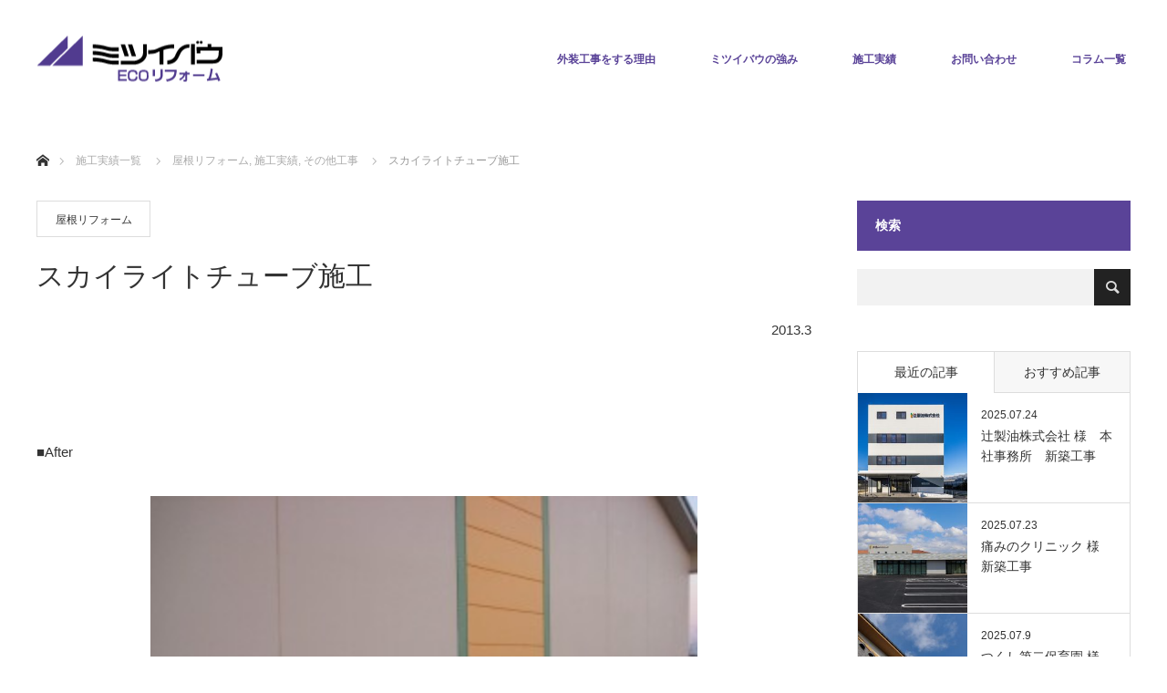

--- FILE ---
content_type: text/html; charset=UTF-8
request_url: https://gaiso-mie.com/%E3%82%B9%E3%82%AB%E3%82%A4%E3%83%A9%E3%82%A4%E3%83%88%E3%83%81%E3%83%A5%E3%83%BC%E3%83%96%E6%96%BD%E5%B7%A5/
body_size: 11765
content:
<!DOCTYPE html>
<html class="pc" lang="ja">
<head>
<!-- Google Tag Manager -->
<script>(function(w,d,s,l,i){w[l]=w[l]||[];w[l].push({'gtm.start':
new Date().getTime(),event:'gtm.js'});var f=d.getElementsByTagName(s)[0],
j=d.createElement(s),dl=l!='dataLayer'?'&l='+l:'';j.async=true;j.src=
'https://www.googletagmanager.com/gtm.js?id='+i+dl;f.parentNode.insertBefore(j,f);
})(window,document,'script','dataLayer','GTM-T8MMKHD');</script>
<!-- End Google Tag Manager -->

<meta charset="UTF-8">
<meta name="google-site-verification" content="vwV40iXJ1OGjrU_YxOl1LNXmdO5OkAwH6Fya-TFy0Eo" />
<!--[if IE]><meta http-equiv="X-UA-Compatible" content="IE=edge"><![endif]-->
<meta name="viewport" content="width=device-width">
<title>スカイライトチューブ施工 | ミツイバウ ECOリフォーム</title>
<!--<meta name="description" content="2013.3&amp;nbsp;■After&amp;nbsp;金属屋根の上にスカイライトチューブを施工しました。２連で並んでいますが、ダウンライトではなくスカイライトチューブの太陽光です。">--><link rel="pingback" href="https://gaiso-mie.com/xmlrpc.php">
<link rel='dns-prefetch' href='//gaiso-mie.com' />
<link rel='dns-prefetch' href='//s.w.org' />
<link rel="alternate" type="application/rss+xml" title="ミツイバウ ECOリフォーム &raquo; フィード" href="https://gaiso-mie.com/feed/" />
<link rel="alternate" type="application/rss+xml" title="ミツイバウ ECOリフォーム &raquo; コメントフィード" href="https://gaiso-mie.com/comments/feed/" />
<link rel='stylesheet' id='style-css'  href='https://gaiso-mie.com/wp-content/themes/monolith_tcd042/style.css?ver=1.4.4' type='text/css' media='all' />
<link rel='stylesheet' id='wp-block-library-css'  href='https://gaiso-mie.com/wp-includes/css/dist/block-library/style.min.css?ver=5.2.21' type='text/css' media='all' />
<link rel='stylesheet' id='wp-ulike-css'  href='https://gaiso-mie.com/wp-content/plugins/wp-ulike/assets/css/wp-ulike.min.css?ver=4.5.6' type='text/css' media='all' />
<script type='text/javascript' src='https://gaiso-mie.com/wp-includes/js/jquery/jquery.js?ver=1.12.4-wp'></script>
<script type='text/javascript' src='https://gaiso-mie.com/wp-includes/js/jquery/jquery-migrate.min.js?ver=1.4.1'></script>
<link rel='https://api.w.org/' href='https://gaiso-mie.com/wp-json/' />
<link rel="canonical" href="https://gaiso-mie.com/%e3%82%b9%e3%82%ab%e3%82%a4%e3%83%a9%e3%82%a4%e3%83%88%e3%83%81%e3%83%a5%e3%83%bc%e3%83%96%e6%96%bd%e5%b7%a5/" />
<link rel='shortlink' href='https://gaiso-mie.com/?p=423' />
<link rel="alternate" type="application/json+oembed" href="https://gaiso-mie.com/wp-json/oembed/1.0/embed?url=https%3A%2F%2Fgaiso-mie.com%2F%25e3%2582%25b9%25e3%2582%25ab%25e3%2582%25a4%25e3%2583%25a9%25e3%2582%25a4%25e3%2583%2588%25e3%2583%2581%25e3%2583%25a5%25e3%2583%25bc%25e3%2583%2596%25e6%2596%25bd%25e5%25b7%25a5%2F" />
<link rel="alternate" type="text/xml+oembed" href="https://gaiso-mie.com/wp-json/oembed/1.0/embed?url=https%3A%2F%2Fgaiso-mie.com%2F%25e3%2582%25b9%25e3%2582%25ab%25e3%2582%25a4%25e3%2583%25a9%25e3%2582%25a4%25e3%2583%2588%25e3%2583%2581%25e3%2583%25a5%25e3%2583%25bc%25e3%2583%2596%25e6%2596%25bd%25e5%25b7%25a5%2F&#038;format=xml" />
<!-- Favicon Rotator -->
<link rel="shortcut icon" href="https://gaiso-mie.com/wp-content/uploads/2014/06/favicon-.ico" />
<!-- End Favicon Rotator -->

<link rel="stylesheet" href="https://gaiso-mie.com/wp-content/themes/monolith_tcd042/css/design-plus.css?ver=1.4.4">
<link rel="stylesheet" href="https://gaiso-mie.com/wp-content/themes/monolith_tcd042/css/sns-botton.css?ver=1.4.4">
<link rel="stylesheet" href="https://fonts.googleapis.com/css?family=Roboto:100,300">
<link rel="stylesheet" media="screen and (max-width:770px)" href="https://gaiso-mie.com/wp-content/themes/monolith_tcd042/css/responsive.css?ver=1.4.4">
<link rel="stylesheet" media="screen and (max-width:770px)" href="https://gaiso-mie.com/wp-content/themes/monolith_tcd042/css/footer-bar.css?ver=1.4.4">

<script src="https://gaiso-mie.com/wp-content/themes/monolith_tcd042/js/jquery.easing.1.3.js?ver=1.4.4"></script>
<script src="https://gaiso-mie.com/wp-content/themes/monolith_tcd042/js/jscript.js?ver=1.4.4"></script>
<script src="https://gaiso-mie.com/wp-content/themes/monolith_tcd042/js/comment.js?ver=1.4.4"></script>
<script src="https://gaiso-mie.com/wp-content/themes/monolith_tcd042/js/header_fix.js?ver=1.4.4"></script>

<style type="text/css">
body, input, textarea { font-family: "Segoe UI", Verdana, "游ゴシック", YuGothic, "Hiragino Kaku Gothic ProN", Meiryo, sans-serif; }
.rich_font { font-family: "Hiragino Sans", "ヒラギノ角ゴ ProN", "Hiragino Kaku Gothic ProN", "游ゴシック", YuGothic, "メイリオ", Meiryo, sans-serif; font-weight: 100;
}

body { font-size:15px; }

.pc #header .logo { font-size:21px; }
.pc #footer_top .logo { font-size:21px; }
.mobile #header .logo { font-size:18px; }

#blog_list li .image, .styled_post_list1 .image, #related_post li .image, .project_list_widget .image, .index_box_list .image, #project_list .image, #previous_next_post .image {
  background: #FFFFFF;
}
#blog_list li .image img, #related_post li a.image img, .styled_post_list1 .image img, #recent_news .image img, .project_list_widget .image img, .index_box_list .image img, #project_list .image img, #previous_next_post .image img {
  -webkit-backface-visibility: hidden; backface-visibility: hidden; -webkit-transition-property: opacity; -webkit-transition: .5s;
  -moz-transition-property: opacity; -moz-transition: .5s;
  -ms-transition-property: opacity; -ms-transition: .5s;
  -o-transition-property: opacity; -o-transition: .5s;
  transition-property: opacity; transition: .5s;
  -webkit-transform: scale(1); -moz-transform: scale(1); -ms-transform: scale(1); -o-transform: scale(1); transform: scale(1);
}
#blog_list li .image:hover img, #related_post li a.image:hover img, .styled_post_list1 .image:hover img, #recent_news .image:hover img, .project_list_widget .image:hover img, .index_box_list .image:hover img, #project_list .image:hover img, #previous_next_post .image:hover img {
  opacity: 0.5;
  -webkit-transform: scale(1); -moz-transform: scale(1); -ms-transform: scale(1); -o-transform: scale(1); transform: scale(1);
}

.pc #global_menu > ul > li > a { color:#5A4398; }

#post_title { font-size:30px; }
.post_content { font-size:15px; }

a:hover, #comment_header ul li a:hover, .pc #global_menu > ul > li.active > a, .pc #global_menu li.current-menu-item > a, .pc #global_menu > ul > li > a:hover, #header_logo .logo a:hover, #bread_crumb li.home a:hover:before, #bread_crumb li a:hover,
 #archive_news_list li a .entry-date, #related_post li .title a:hover, #comment_headline, #footer_widget .footer_headline, .index_news_list ol a .entry-date, .footer_menu li:first-child a, .footer_menu li:only-child a, .color_headline, #project_title, #project_list .title span.project_title, .post_content a
  { color:#5A4398; }

.post_content a:hover
{ color:#FFE100; }

.pc #global_menu ul ul a, #return_top a:hover, .next_page_link a:hover, .collapse_category_list li a:hover .count, .slick-arrow:hover, #blog_list .category a:hover, #index_blog .index_blog_link:hover, #footer_address .button:hover, #post_meta_top .category a:hover,
 #archive_news_list .headline, .side_headline, #previous_next_page a:hover, .page_navi a:hover, .page_navi span.current, .page_navi p.back a:hover, .collapse_category_list li a:hover .count, .mobile #global_menu li a:hover,
  #wp-calendar td a:hover, #wp-calendar #prev a:hover, #wp-calendar #next a:hover, .widget_search #search-btn input:hover, .widget_search #searchsubmit:hover, .side_widget.google_search #searchsubmit:hover,
   #submit_comment:hover, #comment_header ul li a:hover, #comment_header ul li.comment_switch_active a, #comment_header #comment_closed p, #post_pagination a:hover, #post_pagination p, a.menu_button:hover, .mobile .footer_menu a:hover, .mobile #footer_menu_bottom li a:hover,
  .project_pager a:hover, #project_catgory_sort li a.active, #project_catgory_sort li a:hover, #project_catgory_sort li.current-cat a, #project_side_content h3
 { background-color:#5A4398; }

.pc #global_menu ul ul a:hover, .index_news_list a.archive_link:hover
 { background-color:#FFE100; }

#recent_news .headline, .index_news_list .headline, #blog_list .date, #post_meta_top .date, #related_post
 { background-color:#000000; }

.index_news_list a.archive_link, #index_blog .index_blog_link, .page_navi p.back a
{ background-color:#BBBBBB; }

#comment_textarea textarea:focus, #guest_info input:focus, #comment_header ul li a:hover, #comment_header ul li.comment_switch_active a, #comment_header #comment_closed p, #post_meta_top .category a:hover, #project_catgory_sort .current-cat, #project_catgory_sort li:hover, #project_catgory_sort .current-cat:last-child, #post_pagination p, #post_pagination a:hover, .page_navi span.current, .page_navi a:hover
 { border-color:#5A4398; }
#project_catgory_sort .current-cat + li, #project_catgory_sort li:hover + li, .page_navi .current-cat + li a
{ border-left-color:#5A4398; }

@media screen and (max-width:600px) {
  #project_catgory_sort .current-cat { border-right-color:#5A4398!important; }
}

#comment_header ul li.comment_switch_active a:after, #comment_header #comment_closed p:after
 { border-color:#5A4398 transparent transparent transparent; }

.collapse_category_list li a:before
 { border-color: transparent transparent transparent #5A4398; }


#site_loader_spinner { border:4px solid rgba(90,67,152,0.2); border-top-color:#5A4398; }


</style>





<style type="text/css"></style>		<style type="text/css" id="wp-custom-css">
			@media screen and (min-width:501px) {
.simu_result {
 margin-bottom: 450px
}
/*横幅376px以上*/
}
  
@media screen and (max-width:500px) {
.simu_result {
 margin-bottom: 200px
}
/*横幅375px以下*/
}

/* シミュレーション結果表示用 */
.simu_result {
	position: relative;
}
.simu_result > div {
  position: absolute;
  top: 0;
  left: 0;
}

/* ボタン用 共通設定 */
.btn_kihon {
	display:  inline-block;
	position: relative;
font-size: 10px;
	width: 90px;
	padding: 0.5em;
	margin: 2px;
	text-align: center;
	border-radius: 10px;
	text-decoration: none;

	line-height:1.3em;
	
	-webkit-backface-visibility: hidden; 
	-moz-backface-visibility: hidden;
    backface-visibility: hidden;
}
.btn_kihon:hover {
	 cursor: pointer;
	 text-decoration: none;
	-webkit-animation: btn_kihon 0.4s cubic-bezier(0.250, 0.460, 0.450, 0.940) both;
	-moz-animation: btn_kihon 0.4s cubic-bezier(0.250, 0.460, 0.450, 0.940) both;
	animation: btn_kihon 0.4s cubic-bezier(0.250, 0.460, 0.450, 0.940) both;
}
@-webkit-keyframes 
btn_kihon{
  0% {
    -webkit-transform: scale(1);
            transform: scale(1);
  }
  100% {
		-webkit-transform: scale(0.85);
            transform: scale(0.85);
  }
}
@-moz-keyframes 
btn_kihon{
  0% {
    -webkit-transform: scale(1);
            transform: scale(1);
  }
  100% {
    -webkit-transform: scale(0.85);
            transform: scale(0.85);
  }
}
@keyframes 
btn_kihon{
  0% {
    -webkit-transform: scale(1);
            transform: scale(1);
  }
  100% {
    -webkit-transform: scale(0.85);
            transform: scale(0.85);
  }
}

/* 見出し h2 */
.index2 {
	border-bottom: 3px solid #000;
}
.index2 span {
	color: #fff;
	font-size: 16px;
	line-height: 20px;
	background: #000;
	display: inline-block;
	padding: 10px;
	margin-top: 3.5em;
}
/* 見出し h3 */
.index3 span {
	color: #000;
	font-size: 14px;
	line-height: 1.3em;
	display: inline-block;
	padding: 2px;
	margin-left: 8px;

}


/* ボタン用ボーダーライン */
.btn_border{
	border:1px solid #000;
}

/* ボタン用カラー */
/* ヨド きざし */
.btn_KS85 {
	background: #222;
	color: #fff;
}
.btn_KS57 {
	background: #191970;
	color: #fff;
}
.btn_KS25 {
	background: #A9A9A9;
	color: #000;
}
.btn_KS35 {
	background: #8B0000;
	color: #fff;
}
.btn_KS17 {
	background: #030;
	color: #fff;
}
.btn_KS880 {
	background: #fff;
	color: #000;
}	
.btn_KS65 {
	background: #300;
	color: #fff;
}
/* ヨド スーパーバリア */
.btn_U774E {
	background: #fff5ee;
	color: #000;
}
/* JFE 極みMAX */
.btn_K045 {
	background: #444;
	color: #fff;
}
/* 月星タフクール */
.btn_Q8C3 {
	background: #A9A9A9;
	color: #000;
}
/* 木目柄 */
.btn_CentralCheek {
	background: #8b4513;
	color: #fff;
}



	
/*全体*/
.hidden_box {
	margin-bottom: 2em;/*余白*/
    padding: 0;
}
/*ボタン装飾*/
.hidden_box label {
	padding: 8px;
    font-weight: bold;
    border: solid 2px black;
    cursor :pointer;
}
/*ボタンホバー時*/
.hidden_box label:hover {
    background: #efefef;
}
/*チェックは見えなくする*/
.hidden_box input {
    display: none;
}
/*中身を非表示にしておく*/
.hidden_box1 .hidden_show1 {
    height: 0;
    padding: 0;
    overflow: hidden;
    opacity: 0;
    transition: 0.8s;
}
.hidden_box2 .hidden_show2 {
    height: 0;
    padding: 0;
    overflow: hidden;
    opacity: 0;
    transition: 0.8s;
}
.hidden_box3 .hidden_show3 {
    height: 0;
    padding: 0;
    overflow: hidden;
    opacity: 0;
    transition: 0.8s;
}

.hidden_box4 .hidden_show4 {
    height: 0;
    padding: 0;
    overflow: hidden;
    opacity: 0;
    transition: 0.8s;
}
/*クリックで中身表示*/
.hidden_box1 input:checked ~ .hidden_show1 {
    padding: 10px 0;
    height: auto;
    opacity: 1;
}
.hidden_box2 input:checked ~ .hidden_show2 {
    padding: 10px 0;
    height: auto;
    opacity: 1;
}
.hidden_box3 input:checked ~ .hidden_show3 {
    padding: 10px 0;
    height: auto;
    opacity: 1;
}

.hidden_box4 input:checked ~ .hidden_show4 {
    padding: 10px 0;
    height: auto;
    opacity: 1;
}		</style>
		<!-- Global site tag (gtag.js) - Google Analytics -->
<script async src="https://www.googletagmanager.com/gtag/js?id=UA-32153241-2"></script>
<script>
  window.dataLayer = window.dataLayer || [];
  function gtag(){dataLayer.push(arguments);}
  gtag('js', new Date());

  gtag('config', 'UA-32153241-2');
</script>

</head>
<body id="body" class="post-template-default single single-post postid-423 single-format-standard fix_top mobile_header_fix">
<!-- Google Tag Manager (noscript) -->
<noscript><iframe src="https://www.googletagmanager.com/ns.html?id=GTM-T8MMKHD"
height="0" width="0" style="display:none;visibility:hidden"></iframe></noscript>
<!-- End Google Tag Manager (noscript) -->


 <div id="header" style="background-color: rgba(255, 255, 255, 0.7);">
  <div id="header_inner" class="clearfix">

   <div id="logo_image">
 <h1 class="logo">
  <a href="https://gaiso-mie.com/" title="ミツイバウ ECOリフォーム" data-label="ミツイバウ ECOリフォーム"><img class="h_logo" src="https://gaiso-mie.com/wp-content/uploads/2018/09/eco_logo.png?1769128600" alt="三重県全域をサポートするミツイバウエコリフォーム" title="ミツイバウ ECOリフォーム" /></a>
 </h1>
</div>
      <div id="global_menu">
    <ul id="menu-%e3%83%88%e3%83%83%e3%83%97%e3%83%a1%e3%83%8b%e3%83%a5%e3%83%bc" class="menu"><li id="menu-item-3114" class="menu-item menu-item-type-post_type menu-item-object-page menu-item-has-children menu-item-3114"><a href="https://gaiso-mie.com/reason/">外装工事をする理由</a>
<ul class="sub-menu">
	<li id="menu-item-3122" class="menu-item menu-item-type-post_type menu-item-object-page menu-item-3122"><a href="https://gaiso-mie.com/roof/">屋根リフォーム</a></li>
	<li id="menu-item-3123" class="menu-item menu-item-type-post_type menu-item-object-page menu-item-3123"><a href="https://gaiso-mie.com/outerwall/">外壁リフォーム</a></li>
	<li id="menu-item-3120" class="menu-item menu-item-type-post_type menu-item-object-page menu-item-3120"><a href="https://gaiso-mie.com/interior/">内装リフォーム</a></li>
	<li id="menu-item-3121" class="menu-item menu-item-type-post_type menu-item-object-page menu-item-3121"><a href="https://gaiso-mie.com/exterior/">外構リフォーム</a></li>
</ul>
</li>
<li id="menu-item-2954" class="menu-item menu-item-type-post_type menu-item-object-page menu-item-has-children menu-item-2954"><a href="https://gaiso-mie.com/mitsuibau-5/">ミツイバウの強み</a>
<ul class="sub-menu">
	<li id="menu-item-3113" class="menu-item menu-item-type-post_type menu-item-object-page menu-item-3113"><a href="https://gaiso-mie.com/flow/">ご相談から工事完了まで</a></li>
	<li id="menu-item-5962" class="menu-item menu-item-type-post_type menu-item-object-page menu-item-5962"><a href="https://gaiso-mie.com/remotehousem/">リモートハウス「M」</a></li>
	<li id="menu-item-3127" class="menu-item menu-item-type-post_type menu-item-object-page menu-item-3127"><a href="https://gaiso-mie.com/guide/">お支払い方法</a></li>
	<li id="menu-item-3151" class="menu-item menu-item-type-taxonomy menu-item-object-category menu-item-has-children menu-item-3151"><a href="https://gaiso-mie.com/category/faq/">よくいただくご質問Q&#038;A</a>
	<ul class="sub-menu">
		<li id="menu-item-3152" class="menu-item menu-item-type-taxonomy menu-item-object-category menu-item-3152"><a href="https://gaiso-mie.com/category/faq/faq_outerwall/">外壁工事Q&#038;A</a></li>
		<li id="menu-item-3153" class="menu-item menu-item-type-taxonomy menu-item-object-category menu-item-3153"><a href="https://gaiso-mie.com/category/faq/faq_roof/">屋根工事Q&#038;A</a></li>
	</ul>
</li>
</ul>
</li>
<li id="menu-item-3057" class="menu-item menu-item-type-taxonomy menu-item-object-category current-post-ancestor current-menu-parent current-post-parent menu-item-has-children menu-item-3057"><a href="https://gaiso-mie.com/category/blog/">施工実績</a>
<ul class="sub-menu">
	<li id="menu-item-3133" class="menu-item menu-item-type-taxonomy menu-item-object-category current-post-ancestor current-menu-parent current-post-parent menu-item-3133"><a href="https://gaiso-mie.com/category/blog/re-loof/">屋根リフォーム</a></li>
	<li id="menu-item-3131" class="menu-item menu-item-type-taxonomy menu-item-object-category menu-item-3131"><a href="https://gaiso-mie.com/category/blog/re-outerwall/">外壁リフォーム</a></li>
	<li id="menu-item-3135" class="menu-item menu-item-type-taxonomy menu-item-object-category menu-item-3135"><a href="https://gaiso-mie.com/category/blog/re-interier/">内装工事</a></li>
	<li id="menu-item-3130" class="menu-item menu-item-type-taxonomy menu-item-object-category menu-item-3130"><a href="https://gaiso-mie.com/category/blog/re-exterier/">外構工事</a></li>
	<li id="menu-item-3129" class="menu-item menu-item-type-taxonomy menu-item-object-category menu-item-3129"><a href="https://gaiso-mie.com/category/blog/re-newconstruction/">新築工事</a></li>
	<li id="menu-item-3128" class="menu-item menu-item-type-taxonomy menu-item-object-category current-post-ancestor current-menu-parent current-post-parent menu-item-3128"><a href="https://gaiso-mie.com/category/blog/re-reform/">その他工事</a></li>
</ul>
</li>
<li id="menu-item-3024" class="menu-item menu-item-type-custom menu-item-object-custom menu-item-3024"><a href="https://ws.formzu.net/fgen/S38862213/">お問い合わせ</a></li>
<li id="menu-item-3888" class="menu-item menu-item-type-post_type menu-item-object-page menu-item-3888"><a href="https://gaiso-mie.com/column/">コラム一覧</a></li>
</ul>   </div>
   <a href="#" class="menu_button"><span>menu</span></a>
     </div>
 </div><!-- END #header -->

 
 <div id="main_contents" class="clearfix">


<div id="bread_crumb">

<ul class="clearfix">
 <li itemscope="itemscope" itemtype="http://data-vocabulary.org/Breadcrumb" class="home"><a itemprop="url" href="https://gaiso-mie.com/"><span itemprop="title">ホーム</span></a></li>

 <li itemscope="itemscope" itemtype="http://data-vocabulary.org/Breadcrumb"><a itemprop="url" href="https://gaiso-mie.com/%e3%83%96%e3%83%ad%e3%82%b0%e3%83%9a%e3%83%bc%e3%82%b8/">施工実績一覧</a></li>
 <li itemscope="itemscope" itemtype="http://data-vocabulary.org/Breadcrumb">
     <a itemprop="url" href="https://gaiso-mie.com/category/blog/re-loof/"><span itemprop="title">屋根リフォーム</span>,</a>
        <a itemprop="url" href="https://gaiso-mie.com/category/blog/"><span itemprop="title">施工実績</span>,</a>
        <a itemprop="url" href="https://gaiso-mie.com/category/blog/re-reform/"><span itemprop="title">その他工事</span></a>
       </li>
 <li class="last">スカイライトチューブ施工</li>

</ul>
</div>

<div id="main_col" class="clearfix">

<div id="left_col">

 
 <div id="article">

    <ul id="post_meta_top" class="clearfix">
		<li class="category"><a href="https://gaiso-mie.com/category/blog/re-loof/">屋根リフォーム</a>
</li>  </ul>
  
  <h2 id="post_title" class="rich_font">スカイライトチューブ施工</h2>

      
  
    
  <div class="post_content clearfix">
   <p style="text-align: right;">2013.3</p>
<p>&nbsp;</p>
<p>■After</p>
<p><img class="aligncenter wp-image-424" src="http://gaiso-mie.com/wp-content/uploads/2015/01/IMG_1046-300x225.jpg" alt="IMG_1046" width="600" height="450" /><img class="aligncenter wp-image-425" src="http://gaiso-mie.com/wp-content/uploads/2015/01/IMG_1125-300x225.jpg" alt="IMG_1125" width="600" height="450" /></p>
<p>&nbsp;</p>
<p>金属屋根の上にスカイライトチューブを施工しました。</p>
<p>２連で並んでいますが、ダウンライトではなくスカイライトチューブの太陽光です。</p>
		<div class="wpulike wpulike-robeen " ><div class="wp_ulike_general_class wp_ulike_is_not_liked"><button type="button"
					aria-label="いいねボタン"
					data-ulike-id="423"
					data-ulike-nonce="785092ad84"
					data-ulike-type="post"
					data-ulike-template="wpulike-robeen"
					data-ulike-display-likers=""
					data-ulike-likers-style="popover"
					class="wp_ulike_btn wp_ulike_put_image wp_post_btn_423"></button><span class="count-box wp_ulike_counter_up" data-ulike-counter-value="0"></span>			</div></div>
	     </div>

  
    <ul id="post_meta_bottom" class="clearfix">
      <li class="post_category"><a href="https://gaiso-mie.com/category/blog/re-loof/" rel="category tag">屋根リフォーム</a>, <a href="https://gaiso-mie.com/category/blog/" rel="category tag">施工実績</a>, <a href="https://gaiso-mie.com/category/blog/re-reform/" rel="category tag">その他工事</a></li>   <li class="post_tag"><a href="https://gaiso-mie.com/tag/%e3%82%b9%e3%82%ab%e3%82%a4%e3%83%a9%e3%82%a4%e3%83%88%e3%83%81%e3%83%a5%e3%83%bc%e3%83%96/" rel="tag">スカイライトチューブ</a></li>     </ul>
  
    <div id="previous_next_post" class="clearfix">
   <div class='prev_post'><a href='https://gaiso-mie.com/%e3%82%b9%e3%82%ab%e3%82%a4%e3%83%a9%e3%82%a4%e3%83%88%e3%83%81%e3%83%a5%e3%83%bc%e3%83%96%e6%96%bd%e5%b7%a5%e2%85%a1/' title='スカイライトチューブ施工Ⅱ'><div class='image'><img width="200" height="200" src="https://gaiso-mie.com/wp-content/uploads/2015/01/IMG_0714-e1504086707792-200x200.jpg" class="attachment-size1 size-size1 wp-post-image" alt="" srcset="https://gaiso-mie.com/wp-content/uploads/2015/01/IMG_0714-e1504086707792-200x200.jpg 200w, https://gaiso-mie.com/wp-content/uploads/2015/01/IMG_0714-e1504086707792-150x150.jpg 150w, https://gaiso-mie.com/wp-content/uploads/2015/01/IMG_0714-e1504086707792-300x300.jpg 300w, https://gaiso-mie.com/wp-content/uploads/2015/01/IMG_0714-e1504086707792-120x120.jpg 120w" sizes="(max-width: 200px) 100vw, 200px" /></div><div class='title'><span>スカイライトチューブ施工Ⅱ</span></div></a></div>
<div class='next_post'><a href='https://gaiso-mie.com/%e6%9f%90%e5%9b%a3%e5%9c%b0%e5%b1%8b%e6%a0%b9%e6%94%b9%e4%bf%ae/' title='某団地 屋根改修'><div class='image'><img width="200" height="200" src="https://gaiso-mie.com/wp-content/uploads/2015/02/某団地後-200x200.jpg" class="attachment-size1 size-size1 wp-post-image" alt="" srcset="https://gaiso-mie.com/wp-content/uploads/2015/02/某団地後-200x200.jpg 200w, https://gaiso-mie.com/wp-content/uploads/2015/02/某団地後-300x300.jpg 300w, https://gaiso-mie.com/wp-content/uploads/2015/02/某団地後-120x120.jpg 120w, https://gaiso-mie.com/wp-content/uploads/2015/02/某団地後-150x150.jpg 150w" sizes="(max-width: 200px) 100vw, 200px" /></div><div class='title'><span>某団地 屋根改修</span></div></a></div>
  </div>
  
 </div><!-- END #article -->

  
 
  <div id="related_post">
  <h3 class="headline"><span>関連記事</span></h3>
  <ol class="clearfix">
      <li class="clearfix num1">
    <a class="image" href="https://gaiso-mie.com/%e5%90%8d%e5%bc%b5%e5%b8%82%e3%80%80%ef%bd%8d%e6%a7%98%e9%82%b8%e3%80%80%e5%b1%8b%e6%a0%b9%e6%94%b9%e4%bf%ae%e5%b7%a5%e4%ba%8b/"><img width="400" height="300" src="https://gaiso-mie.com/wp-content/uploads/2016/10/IMG_0348-e1542611346121.jpg" class="attachment-size9 size-size9 wp-post-image" alt="" /></a>
    <div class="desc">
     <h4 class="title"><a href="https://gaiso-mie.com/%e5%90%8d%e5%bc%b5%e5%b8%82%e3%80%80%ef%bd%8d%e6%a7%98%e9%82%b8%e3%80%80%e5%b1%8b%e6%a0%b9%e6%94%b9%e4%bf%ae%e5%b7%a5%e4%ba%8b/" name="">名張市　Ｍ様邸　屋根改修工事</a></h4>
    </div>
   </li>
      <li class="clearfix num2">
    <a class="image" href="https://gaiso-mie.com/%e6%9f%90%e5%b8%82%e6%9f%90%e7%8f%be%e5%a0%b4%e5%b1%8b%e6%a0%b9%e3%83%bb%e5%a4%96%e5%a3%81%e5%b7%a5%e4%ba%8b/"><img width="490" height="300" src="https://gaiso-mie.com/wp-content/uploads/2020/02/line_oa_chat_200122_163159_R-490x300.jpg" class="attachment-size9 size-size9 wp-post-image" alt="" /></a>
    <div class="desc">
     <h4 class="title"><a href="https://gaiso-mie.com/%e6%9f%90%e5%b8%82%e6%9f%90%e7%8f%be%e5%a0%b4%e5%b1%8b%e6%a0%b9%e3%83%bb%e5%a4%96%e5%a3%81%e5%b7%a5%e4%ba%8b/" name="">某市　某現場　屋根・外壁工事</a></h4>
    </div>
   </li>
      <li class="clearfix num3">
    <a class="image" href="https://gaiso-mie.com/%e4%bc%8a%e5%8b%a2%e5%b8%82%e3%80%80%e4%bc%8a%e5%8b%a2%e5%b8%82%e9%a7%85%e6%a7%98%e3%80%80%e6%96%bd%e8%a8%ad%e6%94%b9%e4%bf%ae%ef%bc%88%e9%9b%a8%e3%81%a9%e3%81%84%ef%bc%89/"><img width="490" height="300" src="https://gaiso-mie.com/wp-content/uploads/2021/04/2104_6-490x300.jpg" class="attachment-size9 size-size9 wp-post-image" alt="" /></a>
    <div class="desc">
     <h4 class="title"><a href="https://gaiso-mie.com/%e4%bc%8a%e5%8b%a2%e5%b8%82%e3%80%80%e4%bc%8a%e5%8b%a2%e5%b8%82%e9%a7%85%e6%a7%98%e3%80%80%e6%96%bd%e8%a8%ad%e6%94%b9%e4%bf%ae%ef%bc%88%e9%9b%a8%e3%81%a9%e3%81%84%ef%bc%89/" name="">伊勢市駅 様 雨樋改修</a></h4>
    </div>
   </li>
      <li class="clearfix num4">
    <a class="image" href="https://gaiso-mie.com/%ef%bd%8b%e6%a7%98%e9%82%b8%e5%b1%8b%e6%a0%b9%e3%83%bb%e5%a4%96%e5%a3%81%e3%83%aa%e3%83%95%e3%82%a9%e3%83%bc%e3%83%a0%e5%b7%a5%e4%ba%8b/"><img width="490" height="300" src="https://gaiso-mie.com/wp-content/uploads/2016/05/160517shuusei-1-490x300.jpg" class="attachment-size9 size-size9 wp-post-image" alt="" /></a>
    <div class="desc">
     <h4 class="title"><a href="https://gaiso-mie.com/%ef%bd%8b%e6%a7%98%e9%82%b8%e5%b1%8b%e6%a0%b9%e3%83%bb%e5%a4%96%e5%a3%81%e3%83%aa%e3%83%95%e3%82%a9%e3%83%bc%e3%83%a0%e5%b7%a5%e4%ba%8b/" name="">度会町　Ｋ様邸　屋根・外壁リフォーム工事</a></h4>
    </div>
   </li>
      <li class="clearfix num5">
    <a class="image" href="https://gaiso-mie.com/%e6%9d%be%e9%98%aa%e5%b8%82-%e3%83%91%e3%83%86%e3%82%a3%e3%82%b9%e3%83%aa%e3%83%bc-%e3%82%a2%e3%83%b3%e3%83%89%e3%83%99%e3%83%ab%e6%a7%98-%e6%96%bd%e8%a8%ad%e6%96%b0%e7%af%89/"><img width="490" height="300" src="https://gaiso-mie.com/wp-content/uploads/2024/03/IMG_2357_200KB-490x300.jpg" class="attachment-size9 size-size9 wp-post-image" alt="" /></a>
    <div class="desc">
     <h4 class="title"><a href="https://gaiso-mie.com/%e6%9d%be%e9%98%aa%e5%b8%82-%e3%83%91%e3%83%86%e3%82%a3%e3%82%b9%e3%83%aa%e3%83%bc-%e3%82%a2%e3%83%b3%e3%83%89%e3%83%99%e3%83%ab%e6%a7%98-%e6%96%bd%e8%a8%ad%e6%96%b0%e7%af%89/" name="">パティスリー アンドベル 様 新築工事</a></h4>
    </div>
   </li>
      <li class="clearfix num6">
    <a class="image" href="https://gaiso-mie.com/%e5%a4%a7%e9%98%aa%e5%ba%9c%e5%af%9d%e5%b1%8b%e5%b7%9d%e5%b8%82%e3%80%80h%e6%a7%98%e5%a4%a7%e9%98%aa%e5%96%b6%e6%a5%ad%e6%89%80%e3%80%80%e5%a4%96%e5%a3%81%e6%96%b0%e7%af%89%e5%b7%a5%e4%ba%8b/"><img width="490" height="300" src="https://gaiso-mie.com/wp-content/uploads/2018/10/52_07_AB_001-490x300.jpg" class="attachment-size9 size-size9 wp-post-image" alt="" /></a>
    <div class="desc">
     <h4 class="title"><a href="https://gaiso-mie.com/%e5%a4%a7%e9%98%aa%e5%ba%9c%e5%af%9d%e5%b1%8b%e5%b7%9d%e5%b8%82%e3%80%80h%e6%a7%98%e5%a4%a7%e9%98%aa%e5%96%b6%e6%a5%ad%e6%89%80%e3%80%80%e5%a4%96%e5%a3%81%e6%96%b0%e7%af%89%e5%b7%a5%e4%ba%8b/" name="">大阪府寝屋川市　H様大阪営業所　外壁新築工事</a></h4>
    </div>
   </li>
     </ol>
 </div>
  
 

</div><!-- END #left_col -->

  <div id="side_col">
  <div class="side_widget clearfix google_search" id="google_search-2">
<h3 class="side_headline"><span>検索</span></h3><form action="https://cse.google.com/cse" method="get" id="searchform" class="searchform">
<div>
 <input id="s" type="text" value="" name="q" />
 <input id="searchsubmit" type="submit" name="sa" value="&#xe915;" />
 <input type="hidden" name="cx" value="017924771237593215984:eder2ahcvey" />
 <input type="hidden" name="ie" value="UTF-8" />
</div>
</form>
</div>
<div class="side_widget clearfix tab_post_list_widget" id="tab_post_list_widget-2">

<div class="widget_tab_post_list_button clearfix">
 <a class="tab1 active" href="#">最近の記事</a>
 <a class="tab2" href="#">おすすめ記事</a>
</div>

<ol class="styled_post_list1 widget_tab_post_list widget_tab_post_list1">
 <li class="clearfix">
   <a class="image" href="https://gaiso-mie.com/%e8%be%bb%e8%a3%bd%e6%b2%b9%e6%a0%aa%e5%bc%8f%e4%bc%9a%e7%a4%be-%e6%a7%98%e3%80%80%e6%9c%ac%e7%a4%be%e4%ba%8b%e5%8b%99%e6%89%80%e3%80%80%e6%96%b0%e7%af%89%e5%b7%a5%e4%ba%8b/"><img width="200" height="200" src="https://gaiso-mie.com/wp-content/uploads/2025/07/009_外観東面-200x200.jpg" class="attachment-size1 size-size1 wp-post-image" alt="" srcset="https://gaiso-mie.com/wp-content/uploads/2025/07/009_外観東面-200x200.jpg 200w, https://gaiso-mie.com/wp-content/uploads/2025/07/009_外観東面-300x300.jpg 300w, https://gaiso-mie.com/wp-content/uploads/2025/07/009_外観東面-120x120.jpg 120w" sizes="(max-width: 200px) 100vw, 200px" /></a>   <div class="info">
    <p class="date">2025.07.24</p>    <a class="title" href="https://gaiso-mie.com/%e8%be%bb%e8%a3%bd%e6%b2%b9%e6%a0%aa%e5%bc%8f%e4%bc%9a%e7%a4%be-%e6%a7%98%e3%80%80%e6%9c%ac%e7%a4%be%e4%ba%8b%e5%8b%99%e6%89%80%e3%80%80%e6%96%b0%e7%af%89%e5%b7%a5%e4%ba%8b/">辻製油株式会社 様　本社事務所　新築工事</a>
   </div>
 </li>
 <li class="clearfix">
   <a class="image" href="https://gaiso-mie.com/%e7%97%9b%e3%81%bf%e3%81%ae%e3%82%af%e3%83%aa%e3%83%8b%e3%83%83%e3%82%af-%e6%a7%98%e3%80%80%e6%96%b0%e7%af%89%e5%b7%a5%e4%ba%8b/"><img width="200" height="200" src="https://gaiso-mie.com/wp-content/uploads/2025/07/IMG_7438_200KB-200x200.jpg" class="attachment-size1 size-size1 wp-post-image" alt="" srcset="https://gaiso-mie.com/wp-content/uploads/2025/07/IMG_7438_200KB-200x200.jpg 200w, https://gaiso-mie.com/wp-content/uploads/2025/07/IMG_7438_200KB-300x300.jpg 300w, https://gaiso-mie.com/wp-content/uploads/2025/07/IMG_7438_200KB-120x120.jpg 120w" sizes="(max-width: 200px) 100vw, 200px" /></a>   <div class="info">
    <p class="date">2025.07.23</p>    <a class="title" href="https://gaiso-mie.com/%e7%97%9b%e3%81%bf%e3%81%ae%e3%82%af%e3%83%aa%e3%83%8b%e3%83%83%e3%82%af-%e6%a7%98%e3%80%80%e6%96%b0%e7%af%89%e5%b7%a5%e4%ba%8b/">痛みのクリニック 様　新築工事</a>
   </div>
 </li>
 <li class="clearfix">
   <a class="image" href="https://gaiso-mie.com/%e3%81%a4%e3%81%8f%e3%81%97%e7%ac%ac%e4%ba%8c%e4%bf%9d%e8%82%b2%e5%9c%92%e3%80%80%e6%96%b0%e7%af%89%e5%b7%a5%e4%ba%8b/"><img width="200" height="200" src="https://gaiso-mie.com/wp-content/uploads/2025/07/IMG_8277_200KB-200x200.jpg" class="attachment-size1 size-size1 wp-post-image" alt="" srcset="https://gaiso-mie.com/wp-content/uploads/2025/07/IMG_8277_200KB-200x200.jpg 200w, https://gaiso-mie.com/wp-content/uploads/2025/07/IMG_8277_200KB-300x300.jpg 300w, https://gaiso-mie.com/wp-content/uploads/2025/07/IMG_8277_200KB-120x120.jpg 120w" sizes="(max-width: 200px) 100vw, 200px" /></a>   <div class="info">
    <p class="date">2025.07.9</p>    <a class="title" href="https://gaiso-mie.com/%e3%81%a4%e3%81%8f%e3%81%97%e7%ac%ac%e4%ba%8c%e4%bf%9d%e8%82%b2%e5%9c%92%e3%80%80%e6%96%b0%e7%af%89%e5%b7%a5%e4%ba%8b/">つくし第二保育園 様　新築工事</a>
   </div>
 </li>
 <li class="clearfix">
   <a class="image" href="https://gaiso-mie.com/%e7%a6%8f%e4%ba%95%e7%9c%8c%e7%ab%8b%e6%81%90%e7%ab%9c%e5%8d%9a%e7%89%a9%e9%a4%a8-%e6%a7%98-%e6%96%b0%e7%af%89%e5%b7%a5%e4%ba%8b/"><img width="200" height="200" src="https://gaiso-mie.com/wp-content/uploads/2025/07/DSC_9986_200KB-200x200.jpg" class="attachment-size1 size-size1 wp-post-image" alt="" srcset="https://gaiso-mie.com/wp-content/uploads/2025/07/DSC_9986_200KB-200x200.jpg 200w, https://gaiso-mie.com/wp-content/uploads/2025/07/DSC_9986_200KB-300x300.jpg 300w, https://gaiso-mie.com/wp-content/uploads/2025/07/DSC_9986_200KB-120x120.jpg 120w" sizes="(max-width: 200px) 100vw, 200px" /></a>   <div class="info">
    <p class="date">2025.07.1</p>    <a class="title" href="https://gaiso-mie.com/%e7%a6%8f%e4%ba%95%e7%9c%8c%e7%ab%8b%e6%81%90%e7%ab%9c%e5%8d%9a%e7%89%a9%e9%a4%a8-%e6%a7%98-%e6%96%b0%e7%af%89%e5%b7%a5%e4%ba%8b/">福井県立恐竜博物館 様 新築工事</a>
   </div>
 </li>
 <li class="clearfix">
   <a class="image" href="https://gaiso-mie.com/%e8%b1%8a%e6%b5%9c%e3%81%ae%e5%ae%b6%ef%bc%88y%e6%a7%98%e9%82%b8%ef%bc%89-%e6%96%b0%e7%af%89%e5%b7%a5%e4%ba%8b/"><img width="200" height="200" src="https://gaiso-mie.com/wp-content/uploads/2025/07/DJI_20241105085038_0024_V_200KB-200x200.jpg" class="attachment-size1 size-size1 wp-post-image" alt="" srcset="https://gaiso-mie.com/wp-content/uploads/2025/07/DJI_20241105085038_0024_V_200KB-200x200.jpg 200w, https://gaiso-mie.com/wp-content/uploads/2025/07/DJI_20241105085038_0024_V_200KB-300x300.jpg 300w, https://gaiso-mie.com/wp-content/uploads/2025/07/DJI_20241105085038_0024_V_200KB-120x120.jpg 120w" sizes="(max-width: 200px) 100vw, 200px" /></a>   <div class="info">
    <p class="date">2025.07.1</p>    <a class="title" href="https://gaiso-mie.com/%e8%b1%8a%e6%b5%9c%e3%81%ae%e5%ae%b6%ef%bc%88y%e6%a7%98%e9%82%b8%ef%bc%89-%e6%96%b0%e7%af%89%e5%b7%a5%e4%ba%8b/">豊浜の家（Y様邸） 新築工事</a>
   </div>
 </li>
</ol>

<ol class="styled_post_list1 widget_tab_post_list widget_tab_post_list2">
 <li class="no_post">登録されている記事はございません。</li>
</ol>

</div>
<div class="side_widget clearfix tcdw_category_list_widget" id="tcdw_category_list_widget-2">
<h3 class="side_headline"><span>カテゴリー</span></h3><ul class="collapse_category_list">
 	<li class="cat-item cat-item-20"><a href="https://gaiso-mie.com/category/blog/">施工実績 <span class="count">254</span></a>
<ul class='children'>
	<li class="cat-item cat-item-65"><a href="https://gaiso-mie.com/category/blog/%e3%83%89%e3%83%ad%e3%83%bc%e3%83%b3%e6%92%ae%e5%bd%b1/">ドローン撮影 <span class="count">14</span></a>
</li>
	<li class="cat-item cat-item-55"><a href="https://gaiso-mie.com/category/blog/re-loof/">屋根リフォーム <span class="count">90</span></a>
</li>
	<li class="cat-item cat-item-26"><a href="https://gaiso-mie.com/category/blog/re-outerwall/">外壁リフォーム <span class="count">61</span></a>
</li>
	<li class="cat-item cat-item-58"><a href="https://gaiso-mie.com/category/blog/re-interier/">内装工事 <span class="count">25</span></a>
</li>
	<li class="cat-item cat-item-57"><a href="https://gaiso-mie.com/category/blog/re-exterier/">外構工事 <span class="count">11</span></a>
</li>
	<li class="cat-item cat-item-30"><a href="https://gaiso-mie.com/category/blog/re-newconstruction/">新築工事 <span class="count">59</span></a>
</li>
	<li class="cat-item cat-item-31"><a href="https://gaiso-mie.com/category/blog/re-reform/">その他工事 <span class="count">56</span></a>
</li>
</ul>
</li>
</ul>
</div>
<div class="side_widget clearfix tcd_archive_dropdown" id="tcd_archive_dropdown-2">
<select name="archive-dropdown" onchange="document.location.href=this.options[this.selectedIndex].value;">
  <option value="">月を選択</option> 
  	<option value='https://gaiso-mie.com/2025/07/'> 2025年7月 &nbsp;(5)</option>
	<option value='https://gaiso-mie.com/2024/11/'> 2024年11月 &nbsp;(1)</option>
	<option value='https://gaiso-mie.com/2024/05/'> 2024年5月 &nbsp;(1)</option>
	<option value='https://gaiso-mie.com/2024/03/'> 2024年3月 &nbsp;(1)</option>
	<option value='https://gaiso-mie.com/2024/02/'> 2024年2月 &nbsp;(6)</option>
	<option value='https://gaiso-mie.com/2022/10/'> 2022年10月 &nbsp;(1)</option>
	<option value='https://gaiso-mie.com/2022/03/'> 2022年3月 &nbsp;(3)</option>
	<option value='https://gaiso-mie.com/2022/01/'> 2022年1月 &nbsp;(4)</option>
	<option value='https://gaiso-mie.com/2021/08/'> 2021年8月 &nbsp;(1)</option>
	<option value='https://gaiso-mie.com/2021/07/'> 2021年7月 &nbsp;(1)</option>
	<option value='https://gaiso-mie.com/2021/06/'> 2021年6月 &nbsp;(4)</option>
	<option value='https://gaiso-mie.com/2021/05/'> 2021年5月 &nbsp;(1)</option>
	<option value='https://gaiso-mie.com/2021/04/'> 2021年4月 &nbsp;(2)</option>
	<option value='https://gaiso-mie.com/2021/03/'> 2021年3月 &nbsp;(2)</option>
	<option value='https://gaiso-mie.com/2021/02/'> 2021年2月 &nbsp;(3)</option>
	<option value='https://gaiso-mie.com/2021/01/'> 2021年1月 &nbsp;(1)</option>
	<option value='https://gaiso-mie.com/2020/09/'> 2020年9月 &nbsp;(1)</option>
	<option value='https://gaiso-mie.com/2020/08/'> 2020年8月 &nbsp;(2)</option>
	<option value='https://gaiso-mie.com/2020/07/'> 2020年7月 &nbsp;(6)</option>
	<option value='https://gaiso-mie.com/2020/06/'> 2020年6月 &nbsp;(8)</option>
	<option value='https://gaiso-mie.com/2020/05/'> 2020年5月 &nbsp;(2)</option>
	<option value='https://gaiso-mie.com/2020/04/'> 2020年4月 &nbsp;(1)</option>
	<option value='https://gaiso-mie.com/2020/03/'> 2020年3月 &nbsp;(2)</option>
	<option value='https://gaiso-mie.com/2020/01/'> 2020年1月 &nbsp;(1)</option>
	<option value='https://gaiso-mie.com/2019/09/'> 2019年9月 &nbsp;(3)</option>
	<option value='https://gaiso-mie.com/2019/07/'> 2019年7月 &nbsp;(3)</option>
	<option value='https://gaiso-mie.com/2019/06/'> 2019年6月 &nbsp;(1)</option>
	<option value='https://gaiso-mie.com/2019/05/'> 2019年5月 &nbsp;(1)</option>
	<option value='https://gaiso-mie.com/2019/04/'> 2019年4月 &nbsp;(5)</option>
	<option value='https://gaiso-mie.com/2019/03/'> 2019年3月 &nbsp;(10)</option>
	<option value='https://gaiso-mie.com/2019/02/'> 2019年2月 &nbsp;(1)</option>
	<option value='https://gaiso-mie.com/2019/01/'> 2019年1月 &nbsp;(14)</option>
	<option value='https://gaiso-mie.com/2018/12/'> 2018年12月 &nbsp;(6)</option>
	<option value='https://gaiso-mie.com/2018/11/'> 2018年11月 &nbsp;(6)</option>
	<option value='https://gaiso-mie.com/2018/10/'> 2018年10月 &nbsp;(2)</option>
	<option value='https://gaiso-mie.com/2018/09/'> 2018年9月 &nbsp;(10)</option>
	<option value='https://gaiso-mie.com/2018/08/'> 2018年8月 &nbsp;(3)</option>
	<option value='https://gaiso-mie.com/2018/07/'> 2018年7月 &nbsp;(2)</option>
	<option value='https://gaiso-mie.com/2018/06/'> 2018年6月 &nbsp;(8)</option>
	<option value='https://gaiso-mie.com/2018/02/'> 2018年2月 &nbsp;(3)</option>
	<option value='https://gaiso-mie.com/2018/01/'> 2018年1月 &nbsp;(3)</option>
	<option value='https://gaiso-mie.com/2017/10/'> 2017年10月 &nbsp;(2)</option>
	<option value='https://gaiso-mie.com/2017/09/'> 2017年9月 &nbsp;(5)</option>
	<option value='https://gaiso-mie.com/2017/08/'> 2017年8月 &nbsp;(9)</option>
	<option value='https://gaiso-mie.com/2017/07/'> 2017年7月 &nbsp;(2)</option>
	<option value='https://gaiso-mie.com/2017/05/'> 2017年5月 &nbsp;(2)</option>
	<option value='https://gaiso-mie.com/2017/04/'> 2017年4月 &nbsp;(3)</option>
	<option value='https://gaiso-mie.com/2017/03/'> 2017年3月 &nbsp;(1)</option>
	<option value='https://gaiso-mie.com/2017/02/'> 2017年2月 &nbsp;(1)</option>
	<option value='https://gaiso-mie.com/2017/01/'> 2017年1月 &nbsp;(1)</option>
	<option value='https://gaiso-mie.com/2016/12/'> 2016年12月 &nbsp;(3)</option>
	<option value='https://gaiso-mie.com/2016/11/'> 2016年11月 &nbsp;(5)</option>
	<option value='https://gaiso-mie.com/2016/10/'> 2016年10月 &nbsp;(4)</option>
	<option value='https://gaiso-mie.com/2016/09/'> 2016年9月 &nbsp;(1)</option>
	<option value='https://gaiso-mie.com/2016/08/'> 2016年8月 &nbsp;(6)</option>
	<option value='https://gaiso-mie.com/2016/07/'> 2016年7月 &nbsp;(9)</option>
	<option value='https://gaiso-mie.com/2016/06/'> 2016年6月 &nbsp;(8)</option>
	<option value='https://gaiso-mie.com/2016/05/'> 2016年5月 &nbsp;(8)</option>
	<option value='https://gaiso-mie.com/2016/04/'> 2016年4月 &nbsp;(12)</option>
	<option value='https://gaiso-mie.com/2016/03/'> 2016年3月 &nbsp;(5)</option>
	<option value='https://gaiso-mie.com/2015/12/'> 2015年12月 &nbsp;(1)</option>
	<option value='https://gaiso-mie.com/2015/08/'> 2015年8月 &nbsp;(2)</option>
	<option value='https://gaiso-mie.com/2015/07/'> 2015年7月 &nbsp;(2)</option>
	<option value='https://gaiso-mie.com/2015/06/'> 2015年6月 &nbsp;(2)</option>
	<option value='https://gaiso-mie.com/2015/05/'> 2015年5月 &nbsp;(3)</option>
	<option value='https://gaiso-mie.com/2015/04/'> 2015年4月 &nbsp;(3)</option>
	<option value='https://gaiso-mie.com/2015/03/'> 2015年3月 &nbsp;(1)</option>
	<option value='https://gaiso-mie.com/2014/11/'> 2014年11月 &nbsp;(2)</option>
	<option value='https://gaiso-mie.com/2013/03/'> 2013年3月 &nbsp;(2)</option>
	<option value='https://gaiso-mie.com/2013/02/'> 2013年2月 &nbsp;(1)</option>
	<option value='https://gaiso-mie.com/2012/09/'> 2012年9月 &nbsp;(1)</option>
	<option value='https://gaiso-mie.com/2012/08/'> 2012年8月 &nbsp;(2)</option>
	<option value='https://gaiso-mie.com/2012/07/'> 2012年7月 &nbsp;(2)</option>
	<option value='https://gaiso-mie.com/2012/05/'> 2012年5月 &nbsp;(1)</option>
	<option value='https://gaiso-mie.com/2011/11/'> 2011年11月 &nbsp;(1)</option>
	<option value='https://gaiso-mie.com/2010/06/'> 2010年6月 &nbsp;(7)</option>
	<option value='https://gaiso-mie.com/2010/05/'> 2010年5月 &nbsp;(20)</option>
	<option value='https://gaiso-mie.com/2010/03/'> 2010年3月 &nbsp;(7)</option>
</select>
</div>
 </div>
 
</div><!-- END #main_col -->


 </div><!-- END #main_contents -->

 <div id="footer_top">
  <div id="footer_top_inner" class="clearfix">

   <div id="footer_menu_widget_area">

      <div id="footer_menu" class="clearfix">
        <div id="footer-menu1" class="footer_menu clearfix">
     <ul id="menu-%e5%a4%96%e8%a3%85%e5%b7%a5%e4%ba%8b%e3%82%92%e3%81%99%e3%82%8b%e7%90%86%e7%94%b1" class="menu"><li id="menu-item-3148" class="menu-item menu-item-type-post_type menu-item-object-page menu-item-3148"><a href="https://gaiso-mie.com/reason/">外装工事をする理由</a></li>
<li id="menu-item-3149" class="menu-item menu-item-type-post_type menu-item-object-page menu-item-3149"><a href="https://gaiso-mie.com/roof/">屋根リフォーム</a></li>
<li id="menu-item-3146" class="menu-item menu-item-type-post_type menu-item-object-page menu-item-3146"><a href="https://gaiso-mie.com/outerwall/">外壁リフォーム</a></li>
<li id="menu-item-3145" class="menu-item menu-item-type-post_type menu-item-object-page menu-item-3145"><a href="https://gaiso-mie.com/interior/">内装リフォーム</a></li>
<li id="menu-item-3147" class="menu-item menu-item-type-post_type menu-item-object-page menu-item-3147"><a href="https://gaiso-mie.com/exterior/">外構リフォーム</a></li>
</ul>    </div>
            <div id="footer-menu2" class="footer_menu clearfix">
     <ul id="menu-%e3%83%9f%e3%83%84%e3%82%a4%e3%83%90%e3%82%a6%e3%81%ae%e5%bc%b7%e3%81%bf" class="menu"><li id="menu-item-2948" class="menu-item menu-item-type-post_type menu-item-object-page menu-item-2948"><a href="https://gaiso-mie.com/mitsuibau-5/">ミツイバウの強み</a></li>
<li id="menu-item-3142" class="menu-item menu-item-type-post_type menu-item-object-page menu-item-3142"><a href="https://gaiso-mie.com/flow/">ご相談から工事完了まで</a></li>
<li id="menu-item-5960" class="menu-item menu-item-type-post_type menu-item-object-page menu-item-5960"><a href="https://gaiso-mie.com/remotehousem/">リモートハウス「M」メインページ</a></li>
<li id="menu-item-3143" class="menu-item menu-item-type-post_type menu-item-object-page menu-item-3143"><a href="https://gaiso-mie.com/guide/">お支払い方法</a></li>
<li id="menu-item-3164" class="menu-item menu-item-type-taxonomy menu-item-object-category menu-item-3164"><a href="https://gaiso-mie.com/category/faq/">よくいただくご質問Q&#038;A</a></li>
<li id="menu-item-3025" class="menu-item menu-item-type-custom menu-item-object-custom menu-item-3025"><a href="https://ws.formzu.net/fgen/S38862213/">お問い合わせ</a></li>
<li id="menu-item-3886" class="menu-item menu-item-type-post_type menu-item-object-page menu-item-3886"><a href="https://gaiso-mie.com/column/">コラム一覧</a></li>
</ul>    </div>
            <div id="footer-menu3" class="footer_menu clearfix">
     <ul id="menu-%e6%96%bd%e5%b7%a5%e5%ae%9f%e7%b8%be" class="menu"><li id="menu-item-3154" class="menu-item menu-item-type-taxonomy menu-item-object-category current-post-ancestor current-menu-parent current-post-parent menu-item-3154"><a href="https://gaiso-mie.com/category/blog/">施工実績</a></li>
<li id="menu-item-3155" class="menu-item menu-item-type-taxonomy menu-item-object-category current-post-ancestor current-menu-parent current-post-parent menu-item-3155"><a href="https://gaiso-mie.com/category/blog/re-loof/">屋根リフォーム</a></li>
<li id="menu-item-3156" class="menu-item menu-item-type-taxonomy menu-item-object-category menu-item-3156"><a href="https://gaiso-mie.com/category/blog/re-outerwall/">外壁リフォーム</a></li>
<li id="menu-item-3157" class="menu-item menu-item-type-taxonomy menu-item-object-category menu-item-3157"><a href="https://gaiso-mie.com/category/blog/re-interier/">内装工事</a></li>
<li id="menu-item-3158" class="menu-item menu-item-type-taxonomy menu-item-object-category menu-item-3158"><a href="https://gaiso-mie.com/category/blog/re-exterier/">外構工事</a></li>
<li id="menu-item-3159" class="menu-item menu-item-type-taxonomy menu-item-object-category menu-item-3159"><a href="https://gaiso-mie.com/category/blog/re-newconstruction/">新築工事</a></li>
<li id="menu-item-3160" class="menu-item menu-item-type-taxonomy menu-item-object-category current-post-ancestor current-menu-parent current-post-parent menu-item-3160"><a href="https://gaiso-mie.com/category/blog/re-reform/">その他工事</a></li>
</ul>    </div>
           </div>
   
      <div id="footer_widget">
    <div class="side_widget clearfix widget_tag_cloud" id="tag_cloud-4">
<h3 class="footer_headline"><span>タグ</span></h3><div class="tagcloud"><a href="https://gaiso-mie.com/tag/ig/" class="tag-cloud-link tag-link-78 tag-link-position-1" style="font-size: 12.3410852713pt;" aria-label="IG工業 (4個の項目)">IG工業</a>
<a href="https://gaiso-mie.com/tag/m500%e3%82%b8%e3%83%a7%e3%82%a4%e3%83%b3%e3%83%88%e8%a7%92%e3%81%af%e3%81%9c/" class="tag-cloud-link tag-link-107 tag-link-position-2" style="font-size: 8pt;" aria-label="M500ジョイント角はぜ (1個の項目)">M500ジョイント角はぜ</a>
<a href="https://gaiso-mie.com/tag/panasonic/" class="tag-cloud-link tag-link-80 tag-link-position-3" style="font-size: 12.3410852713pt;" aria-label="Panasonic (4個の項目)">Panasonic</a>
<a href="https://gaiso-mie.com/tag/t88loof/" class="tag-cloud-link tag-link-74 tag-link-position-4" style="font-size: 11.2558139535pt;" aria-label="T-88 (3個の項目)">T-88</a>
<a href="https://gaiso-mie.com/tag/%e3%81%84%e3%81%aa%e3%81%b9%e5%b8%82/" class="tag-cloud-link tag-link-91 tag-link-position-5" style="font-size: 8pt;" aria-label="いなべ市 (1個の項目)">いなべ市</a>
<a href="https://gaiso-mie.com/tag/%e3%82%a4%e3%83%8a%e3%83%90/" class="tag-cloud-link tag-link-93 tag-link-position-6" style="font-size: 9.95348837209pt;" aria-label="イナバ (2個の項目)">イナバ</a>
<a href="https://gaiso-mie.com/tag/eightline/" class="tag-cloud-link tag-link-76 tag-link-position-7" style="font-size: 8pt;" aria-label="エイトライン (1個の項目)">エイトライン</a>
<a href="https://gaiso-mie.com/tag/coverloofm650/" class="tag-cloud-link tag-link-75 tag-link-position-8" style="font-size: 9.95348837209pt;" aria-label="カバールーフM650 (2個の項目)">カバールーフM650</a>
<a href="https://gaiso-mie.com/tag/%e3%82%ab%e3%83%a9%e3%83%bc%e3%83%99%e3%82%b9%e3%83%88/" class="tag-cloud-link tag-link-106 tag-link-position-9" style="font-size: 8pt;" aria-label="カラーベスト (1個の項目)">カラーベスト</a>
<a href="https://gaiso-mie.com/tag/%e3%82%b7%e3%83%80%e3%83%bc%e3%83%ab%e3%83%bc%e3%83%95%e2%85%a0/" class="tag-cloud-link tag-link-103 tag-link-position-10" style="font-size: 8pt;" aria-label="シダールーフⅠ (1個の項目)">シダールーフⅠ</a>
<a href="https://gaiso-mie.com/tag/shidaloof2/" class="tag-cloud-link tag-link-71 tag-link-position-11" style="font-size: 15.0542635659pt;" aria-label="シダールーフⅡ (8個の項目)">シダールーフⅡ</a>
<a href="https://gaiso-mie.com/tag/%e3%82%b9%e3%82%ab%e3%82%a4%e3%83%a9%e3%82%a4%e3%83%88%e3%83%81%e3%83%a5%e3%83%bc%e3%83%96/" class="tag-cloud-link tag-link-88 tag-link-position-12" style="font-size: 11.2558139535pt;" aria-label="スカイライトチューブ (3個の項目)">スカイライトチューブ</a>
<a href="https://gaiso-mie.com/tag/%e3%83%a8%e3%83%89%e3%82%b3%e3%82%a6/" class="tag-cloud-link tag-link-100 tag-link-position-13" style="font-size: 8pt;" aria-label="ヨドコウ (1個の項目)">ヨドコウ</a>
<a href="https://gaiso-mie.com/tag/%e4%b8%89%e9%87%8d%e7%9c%8c%e5%a4%96/" class="tag-cloud-link tag-link-97 tag-link-position-14" style="font-size: 8pt;" aria-label="三重県外 (1個の項目)">三重県外</a>
<a href="https://gaiso-mie.com/tag/ise/" class="tag-cloud-link tag-link-69 tag-link-position-15" style="font-size: 12.3410852713pt;" aria-label="伊勢市 (4個の項目)">伊勢市</a>
<a href="https://gaiso-mie.com/tag/%e4%bc%8a%e8%b3%80%e5%b8%82/" class="tag-cloud-link tag-link-95 tag-link-position-16" style="font-size: 11.2558139535pt;" aria-label="伊賀市 (3個の項目)">伊賀市</a>
<a href="https://gaiso-mie.com/tag/%e4%bf%9d%e8%82%b2%e5%9c%92/" class="tag-cloud-link tag-link-111 tag-link-position-17" style="font-size: 8pt;" aria-label="保育園 (1個の項目)">保育園</a>
<a href="https://gaiso-mie.com/tag/%e5%85%83%e6%97%a6%e3%83%93%e3%83%a5%e3%83%bc%e3%83%86%e3%82%a3%e5%b7%a5%e6%a5%ad/" class="tag-cloud-link tag-link-87 tag-link-position-18" style="font-size: 11.2558139535pt;" aria-label="元旦ビューティ工業 (3個の項目)">元旦ビューティ工業</a>
<a href="https://gaiso-mie.com/tag/yotsuyamakakunami/" class="tag-cloud-link tag-link-72 tag-link-position-19" style="font-size: 11.2558139535pt;" aria-label="四ツ山角波 (3個の項目)">四ツ山角波</a>
<a href="https://gaiso-mie.com/tag/%e5%a4%9a%e6%b0%97%e7%94%ba/" class="tag-cloud-link tag-link-83 tag-link-position-20" style="font-size: 9.95348837209pt;" aria-label="多気町 (2個の項目)">多気町</a>
<a href="https://gaiso-mie.com/tag/%e5%a4%a7%e5%8f%b0%e7%94%ba/" class="tag-cloud-link tag-link-105 tag-link-position-21" style="font-size: 8pt;" aria-label="大台町 (1個の項目)">大台町</a>
<a href="https://gaiso-mie.com/tag/%e5%b0%be%e9%b7%b2%e5%b8%82/" class="tag-cloud-link tag-link-90 tag-link-position-22" style="font-size: 11.2558139535pt;" aria-label="尾鷲市 (3個の項目)">尾鷲市</a>
<a href="https://gaiso-mie.com/tag/%e5%b1%b1%e5%86%85%e9%87%91%e5%b1%9e/" class="tag-cloud-link tag-link-99 tag-link-position-23" style="font-size: 8pt;" aria-label="山内金属 (1個の項目)">山内金属</a>
<a href="https://gaiso-mie.com/tag/%e5%ba%a6%e4%bc%9a%e7%94%ba/" class="tag-cloud-link tag-link-98 tag-link-position-24" style="font-size: 8pt;" aria-label="度会町 (1個の項目)">度会町</a>
<a href="https://gaiso-mie.com/tag/%e5%bf%97%e6%91%a9%e5%b8%82/" class="tag-cloud-link tag-link-96 tag-link-position-25" style="font-size: 9.95348837209pt;" aria-label="志摩市 (2個の項目)">志摩市</a>
<a href="https://gaiso-mie.com/tag/%e6%97%ad%e3%83%88%e3%82%b9%e3%83%86%e3%83%a0/" class="tag-cloud-link tag-link-102 tag-link-position-26" style="font-size: 9.95348837209pt;" aria-label="旭トステム (2個の項目)">旭トステム</a>
<a href="https://gaiso-mie.com/tag/%e6%98%8e%e5%92%8c%e7%94%ba/" class="tag-cloud-link tag-link-84 tag-link-position-27" style="font-size: 8pt;" aria-label="明和町 (1個の項目)">明和町</a>
<a href="https://gaiso-mie.com/tag/matsusaka/" class="tag-cloud-link tag-link-67 tag-link-position-28" style="font-size: 22pt;" aria-label="松阪市 (38個の項目)">松阪市</a>
<a href="https://gaiso-mie.com/tag/tsu/" class="tag-cloud-link tag-link-68 tag-link-position-29" style="font-size: 15.0542635659pt;" aria-label="津市 (8個の項目)">津市</a>
<a href="https://gaiso-mie.com/tag/%e7%86%8a%e9%87%8e%e5%b8%82/" class="tag-cloud-link tag-link-104 tag-link-position-30" style="font-size: 8pt;" aria-label="熊野市 (1個の項目)">熊野市</a>
<a href="https://gaiso-mie.com/tag/%e7%8e%89%e5%9f%8e%e7%94%ba/" class="tag-cloud-link tag-link-110 tag-link-position-31" style="font-size: 8pt;" aria-label="玉城町 (1個の項目)">玉城町</a>
<a href="https://gaiso-mie.com/tag/%e7%b4%80%e5%8c%97%e7%94%ba/" class="tag-cloud-link tag-link-82 tag-link-position-32" style="font-size: 8pt;" aria-label="紀北町 (1個の項目)">紀北町</a>
<a href="https://gaiso-mie.com/tag/%e9%88%b4%e9%b9%bf%e5%b8%82/" class="tag-cloud-link tag-link-89 tag-link-position-33" style="font-size: 13.2093023256pt;" aria-label="鈴鹿市 (5個の項目)">鈴鹿市</a>
<a href="https://gaiso-mie.com/tag/%e9%89%84%e6%9d%bf%e5%8a%a0%e5%b7%a5/" class="tag-cloud-link tag-link-108 tag-link-position-34" style="font-size: 8pt;" aria-label="鉄板加工 (1個の項目)">鉄板加工</a>
<a href="https://gaiso-mie.com/tag/%e9%8a%85%e7%89%88%e5%8a%a0%e5%b7%a5/" class="tag-cloud-link tag-link-109 tag-link-position-35" style="font-size: 8pt;" aria-label="銅版加工 (1個の項目)">銅版加工</a>
<a href="https://gaiso-mie.com/tag/%e9%b3%a5%e7%be%bd%e5%b8%82/" class="tag-cloud-link tag-link-101 tag-link-position-36" style="font-size: 9.95348837209pt;" aria-label="鳥羽市 (2個の項目)">鳥羽市</a></div>
</div>
   </div>
   
   </div><!-- END #footer_menu_widget_area -->

      <div id="footer_address">
    <img class="image" src="https://gaiso-mie.com/wp-content/uploads/2023/07/foot_img2.jpg" title="" alt="" />    <div class="logo_area">
 <p class="logo"><a href="https://gaiso-mie.com/" title="ミツイバウ ECOリフォーム"><img class="f_logo" src="https://gaiso-mie.com/wp-content/uploads/2018/09/eco_logo.png?1769128600" alt="ミツイバウ ECOリフォーム" title="ミツイバウ ECOリフォーム" /></a></p>
</div>
    <div class="info"><p>株式会社ミツイバウ・マテリアル<br />
〒515-0104<br />
三重県松阪市高須町3460番地125<br />
TEL 0120-932-184　8:00 - 17:00</p>
</div>    <a class="button" href="https://mitsuibau.com/">株式会社ミツイバウ・マテリアル</a>   </div>
   
  </div><!-- END #footer_top_inner -->
 </div><!-- END #footer_top -->

 <div id="footer_bottom">
  <div id="footer_bottom_inner" class="clearfix">

      <ul class="clearfix" id="footer_social_link">
            <li class="facebook"><a class="target_blank" href="https://www.facebook.com/mitsuibau/">Facebook</a></li>
            <li class="insta"><a class="target_blank" href="https://www.instagram.com/mitsuibau/">Instagram</a></li>
            <li class="rss"><a class="target_blank" href="https://gaiso-mie.com/feed/">RSS</a></li>
       </ul>
   
   <p id="copyright">Copyright &copy;&nbsp; <a href="https://gaiso-mie.com/">ミツイバウ ECOリフォーム</a></p>

  </div><!-- END #footer_bottom_inner -->
 </div><!-- END #footer_bottom -->


 <div id="return_top">
  <a href="#body"><span>PAGE TOP</span></a>
 </div>

 

 <script>
 
 

 </script>

  <!-- facebook share button code -->
 <div id="fb-root"></div>
 <script>
 (function(d, s, id) {
   var js, fjs = d.getElementsByTagName(s)[0];
   if (d.getElementById(id)) return;
   js = d.createElement(s); js.id = id;
   js.src = "//connect.facebook.net/ja_JP/sdk.js#xfbml=1&version=v2.5";
   fjs.parentNode.insertBefore(js, fjs);
 }(document, 'script', 'facebook-jssdk'));
 </script>
 

<script type='text/javascript' src='https://gaiso-mie.com/wp-includes/js/comment-reply.min.js?ver=5.2.21'></script>
<script type='text/javascript'>
/* <![CDATA[ */
var wp_ulike_params = {"ajax_url":"https:\/\/gaiso-mie.com\/wp-admin\/admin-ajax.php","notifications":"1"};
/* ]]> */
</script>
<script type='text/javascript' src='https://gaiso-mie.com/wp-content/plugins/wp-ulike/assets/js/wp-ulike.min.js?ver=4.5.6'></script>
<script type='text/javascript' src='https://gaiso-mie.com/wp-includes/js/wp-embed.min.js?ver=5.2.21'></script>
</body>
</html>
